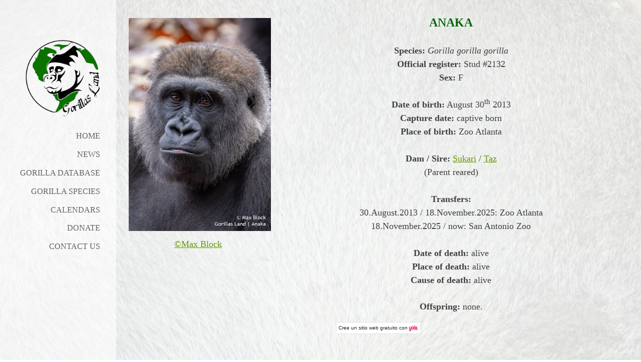

--- FILE ---
content_type: text/html; charset=utf-8
request_url: https://www.gorillasland.com/anaka.php
body_size: 7363
content:

<!DOCTYPE html>
<!--[if lt IE 7]>      <html id="sys_background" class="no-js lt-ie9 lt-ie8 lt-ie7"> <![endif]-->
<!--[if IE 7]>         <html id="sys_background" class="no-js lt-ie9 lt-ie8"> <![endif]-->
<!--[if IE 8]>         <html id="sys_background" class="no-js lt-ie9"> <![endif]-->
<!--[if gt IE 8]><!--> <html id="sys_background" class="no-js"> <!--<![endif]-->
  <head>
    <meta name="viewport" content="width=device-width, initial-scale=1.0">
    <link rel="stylesheet" href="templates/Vertigo/resources/css/typography.css">
    <link rel="stylesheet" href="templates/Vertigo/resources/css/less.build.css">
    <meta http-equiv="content-type" content="text/html; charset=utf-8" />


<title>Gorillas Land | Anaka</title>



<meta name="description" content="" />
<meta name="keywords" content="" />

  <link href="resources/favicon(2).ico" rel="shortcut icon" type="image/x-icon" />
  <link href="resources/favicon(2).ico" rel="icon" type="image/x-icon" />

  


  <style type="text/css" id="styleCSS">
    html {
  font-size: 16px;
  height: 100%;
  width: 100%;
  display: table;
  background-image: url(resources/bg.jpg);
  background-repeat: repeat;
  background-attachment: fixed;
  background-position: top right;
  background-size: cover;
  
}
body {
  height: 100%;
  margin:0;
  	background-color: #f9fcfb;
	zoom: 1; /* hasLayout */
	background: transparent\9;
	filter:  progid:DXImageTransform.Microsoft.gradient(startColorstr='#cff9fcfb', endColorstr='#cff9fcfb'); /* IE 6 & 7 */
	-ms-filter: "progid:DXImageTransform.Microsoft.gradient(startColorstr='#cff9fcfb', endColorstr='#cff9fcfb')"; /* IE 8+ */
	background-color: rgba(249,252,251,0.81);
}

/* IOS devices 'bgd-att: fixed' solution */
@media only screen and (max-device-width: 1366px) {
    .bgd-attachment-fixed {
        background-image: none;
    }
    .bgd-attachment-fixed:after {
        content: '';
        position: fixed;
        top: 0;
        left: 0;
        right: 0;
        width: 100%;
        height: 100%;
        background-image: url(resources/bg.jpg);
        background-repeat: repeat;
        background-position: top right;
        background-size: cover;
        z-index: -2;
    }
}

.Text_2_Default,
#yola_heading_block {
  word-wrap: break-word;
}

.outer-wrap {
  position: relative;
  width:100%;
  overflow:hidden;
  height: 100%;
  display: table;
}
.inner-wrap {
  position: relative;
  display: table-cell;
  width:100%;
  vertical-align: top;
}
.side-bar {
  position:absolute;
  min-height:100%;
  top:0;
  overflow-x: hidden;
  overflow-y: visible;
  width:200px;
  padding-top:5rem;
  padding-right: 2rem;
  padding-bottom: 2.5rem;
  padding-left: 0rem;
  	background-color: #ffffff;
	zoom: 1; /* hasLayout */
	background: transparent\9;
	filter:  progid:DXImageTransform.Microsoft.gradient(startColorstr='#9cffffff', endColorstr='#9cffffff'); /* IE 6 & 7 */
	-ms-filter: "progid:DXImageTransform.Microsoft.gradient(startColorstr='#9cffffff', endColorstr='#9cffffff')"; /* IE 8+ */
	background-color: rgba(255,255,255,0.61);
}
.side-bar.fixed {
  position:fixed;
}
div.sidebar-left .side-bar {
  left:0;
}
div.sidebar-right .side-bar {
  right:0;
}
.side-bar h1 {
  margin:0;
  text-align: right;
}
.side-bar nav {
  text-align: right;
  padding:0.6rem 0
}
ul.sys_navigation {
  margin: 0;
  padding: 0;
}
ul.sys_navigation li {
  display: block;
  list-style-type: none;
  margin:0.8rem 0 0 0;
}
ul.sys_navigation li a{
  text-decoration: none;
}
.content-wrapper {
  display: block;
  padding-top: 2rem;
  padding-right: 01rem;
  padding-bottom: 4.5rem;
  padding-left: 01rem;
}
div.sidebar-left .content-wrapper {
  margin-left: calc(200px + 0rem + 2rem);
}
div.sidebar-right .content-wrapper {
  margin-right: calc(200px + 0rem + 2rem);
}
.content-inner-wrapper {
  margin:0 auto;
  max-width: 1000px;
  
}
.content-innermost-wrapper {
  margin:0 auto;
  
  
  
  
  
}

.yola_site_logo {
  max-width:200px;
  
}
#sys_heading.yola_hide_logo img {
  display:none;
}
#sys_heading.yola_hide_logo span {
  display:inline;
}
a#sys_heading.yola_show_logo {
  font-size:14px;
}
#sys_heading.yola_show_logo img {
  display:inline;
}
#sys_heading.yola_show_logo span {
  display:none;
}
.yola_site_tagline {
  padding-top:0px;
  padding-bottom:0px;
  font-family: 'Open Sans';
  font-size: 1.3rem;
  color: #333333;
  text-decoration: none;
  
  
  text-transform: uppercase;
  text-align: center;
}
.yola_site_tagline span {
  display: inline-block;
  padding-top: 1.3rem;
  
  
  
  
}

.yola_banner_wrap {
  background-attachment: scroll;
  text-align: center;
  margin: 0 auto;
  background-position: center center;
  background-size: auto;
  background-repeat: no-repeat;
  
  
  height: 0px;
}
.yola_inner_banner_wrap {
  width:100%;
  height:100%;
  
}

.sys_yola_form .submit,
.sys_yola_form input.text,
.sys_yola_form input.email,
.sys_yola_form input.tel,
.sys_yola_form input.url,
.sys_yola_form textarea {
  font-family: 'Raleway';
  font-size: 18px;
  line-height: 1.37em;
  
  
}

div.sys_yola_form {
  padding:0 !important;
}

div.sys_yola_form form {
  margin:0 !important;
  padding:0 !important;
}

.sys_layout blockquote {
  border-color: #333333;;
  
  
  
  
  
  
  font-style: italic;
  
}


.new-text-widget img, .old_text_widget img {
  max-width: 100%;
}
/* A rendered screen width <= 768px includes tablets in portrait mode.
 * Everything smaller than 768px  will have the following styles applied.
 */
@media only screen and (max-width: 768px) {
  html {
    font-size: 80%;
  }

  #sys_heading {
    word-wrap: break-word;
    word-break: break-word;
  }
}

/* Mobile Menu */

.mob_menu {
  display: none;
}


@media only screen and (max-width : 768px) {
  .small_device_hide {
    opacity: 0;
  }

  #sys_navigation {
    display: none;
  }

  .new-text-widget img, .old_text_widget img {
    height: auto;
  }

  /* Make side-bar the top-bar */
  .side-bar {
    position: static;
    width: 100%;
    max-width: 100vw;
    height: auto;
    min-height: 0;
    padding: 1.5rem 0 1.5rem 0;
  }

  .side-bar:after {
    clear: both;
  }

  .side-bar.fixed {
    position: static;
  }

  .side-bar nav {
    padding: 0;
  }

  .side_bar_menu_open {
    background: transparent;
  }

  /* Reposition heading_block */
  #yola_heading_block {
    float: left;
    margin-left: 1.5rem;
    max-width: 60%
  }

  #yola_heading_block h1 {
    text-align: left;
  }

  #yola_heading_block h2 {
    text-align: left;
    margin-bottom: 10px;
  }

  /* Limit logo width */
  #yola_heading_block img {
    max-width: 100px;
  }

  /* Remove margins on content wrapper */
  div.sidebar-left .content-wrapper,
  div.sidebar-right .content-wrapper{
    margin: 0;
  }

  /* Converts wraps to display:block; */
  .outer-wrap {
    display: block;
    overflow-y: auto;
    max-width: 100vw;
    height: auto;
  }

  .inner-wrap {
    display: block;
    min-height: 100%;
  }

  /* Make column dividers stack together */
  body .column_divider .left, body .column_divider .right {
    width: 100%;
    padding-left: 0;
    padding-right: 0;
    margin-right: 0;
    margin-left: 0;
  }

  /* Make all image widgets center aligned */
  .Image_Default img {
    display: block;
    margin: 0 auto;
  }

  /* Center button widgets in column dividers */
  .column_divider .sys_button {
    text-align: center;
  }


  /* Limit iframes' width to 100% */
  .inner-wrap iframe {
    max-width: 100%;
  }

  /* Reduce logo max-width */
  .yola_site_logo {
    max-width: 150px;
  }

  /* Mobile Menu */
  .mob_menu {
    display: block;
    float: right;
    width: 30%;
    z-index: 1;
  }

  .mob_menu a:visited {
    color: #fff;
  }

  .mob_menu.menu_open {
    position: fixed;
    width: 100%;
    height: 100%;
    overflow-y: scroll;
    min-height: 100%;
    margin: 0;
    top: 0;
    left: 0;
    right: 0;
    	background-color: #ffffff;
	zoom: 1; /* hasLayout */
	background: transparent\9;
	filter:  progid:DXImageTransform.Microsoft.gradient(startColorstr='#9cffffff', endColorstr='#9cffffff'); /* IE 6 & 7 */
	-ms-filter: "progid:DXImageTransform.Microsoft.gradient(startColorstr='#9cffffff', endColorstr='#9cffffff')"; /* IE 8+ */
	background-color: rgba(255,255,255,0.61);;
  }

  .mob_menu_overlay {
    display: none;
    text-transform: uppercase;
  }

  .menu_open .mob_menu_overlay  {
    display: block;
  }

  .mob_menu_toggle {
    display: block;
    text-align: right;
    padding-right: 1.5rem;
    color: #666;
    cursor: pointer;
  }

  .mob_toggle_open {
    padding-top: 1.5rem;
  }

  .mob_menu_list a {
    text-decoration: none;
  }

  .mob_menu_quit {
    display: block;
    text-align: center;
    color: #666;
  }
  .mob_submenu_toggle {
    list-style: none;
    text-align: right;
    padding: 0;
    margin: 0;
  }

  .mobile_ham {
    stroke: #616161;
  }

  .mobile_quit {
    display: none;
  }

  .menu_open .mobile_ham {
    display: none;
  }

  .menu_open .mobile_quit {
    display: inline;
    stroke: #616161;
  }

  .mob_menu_list {
    font-family: 'Raleway';
    font-weight: lighter;
    margin: 0;
    font-size: 2.2em;
    line-height: 1.05;
    letter-spacing: 0.1em;
    list-style: none;
    text-align: right;
    padding: 5% 7.5% 0 7.5%;
    -webkit-animation-duration: .2s;
    -webkit-animation-fill-mode: both;
    -webkit-animation-name: fadeInUp;
    -moz-animation-duration: .2s;
    -moz-animation-fill-mode: both;
    -moz-animation-name: fadeInUp;
    -o-animation-duration: .2s;
    -o-animation-fill-mode: both;
    -o-animation-name: fadeInUp;
    animation-duration: .2s;
    animation-fill-mode: both;
    animation-name: fadeInUp;
  }

  .mob_menu_list li {
    margin-bottom: 1.1em;
  }

  .mob_menu_overlay .mob_menu_list a {
    color: #616161;
  }

  .mob_more_toggle {
    cursor: pointer;
    background: none;
    border: none;
    outline: none;
    margin-bottom: -0.5%;
    margin-left: 1.5%;
    stroke: #616161;
  }

  .up_arrow {
    display: none;
  }

  .sub_menu_open svg .down_arrow {
    display: none;
  }

  .sub_menu_open .up_arrow {
    display: inline;
  }

  .mob_menu_overlay .mob_menu_list .selected a {
    color: #669900;
  }
  .sub_menu_open a {
    color: #669900;
  }
  .mob_menu_list .sub_menu_open a {
    color: #669900;
  }
  .sub_menu_open .mob_more_toggle {
    stroke: #669900;
  }
  .mob_submenu_list {
    font-family: 'Raleway';
    font-weight: lighter;
    list-style: none;
    text-align: right;
    margin: 0;
    line-height: 1.05;
    display: none;
    -webkit-animation-duration: .2s;
    -webkit-animation-fill-mode: both;
    -webkit-animation-name: fadeInUp;
    -moz-animation-duration: .2s;
    -moz-animation-fill-mode: both;
    -moz-animation-name: fadeInUp;
    -o-animation-duration: .2s;
    -o-animation-fill-mode: both;
    -o-animation-name: fadeInUp;
    animation-duration: .2s;
    animation-fill-mode: both
    animation-name: fadeInUp;
  }

  .mob_submenu_list li {
    margin-top: 0.55em;
    margin-bottom: 0;
  }

  .sub_menu_open .mob_submenu_list{
    display: block;
  }

  .mob_submenu_items {
    font-size: 0.75em;
  }
  .mob_menu_list .mob_nav_selected {
    color: #669900;
  }
  .menu_open ~ .content-wrapper {
    display: none;
  }
  @-webkit-keyframes fadeInUp {
    0% {
      opacity: 0;
      -webkit-transform: translate3d(0, 100%, 0);
      transform: translate3d(0, 100%, 0);
    }
    100% {
      opacity: 1;
      -webkit-transform: none;
      transform: none;
    }
  }
  @-moz-keyframes fadeInUp {
    0% {
      opacity: 0;
      -moz-transform: translate3d(0, 100%, 0);
      transform: translate3d(0, 100%, 0);
    }
    100% {
      opacity: 1;
      -moz-transform: none;
      transform: none;
    }
  }
  @-o-keyframes fadeInUp {
    0% {
      opacity: 0;
      -o-transform: translate3d(0, 100%, 0);
      transform: translate3d(0, 100%, 0);
    }
    100% {
      opacity: 1;
      -o-transform: none;
      transform: none;
    }
  }
  @keyframes fadeInUp {
    0% {
      opacity: 0;
      transform: translate3d(0, 100%, 0);
    }
    100% {
      opacity: 1;
      transform: none;
    }
  }


}


  </style>


<script src="//ajax.googleapis.com/ajax/libs/webfont/1.4.2/webfont.js" type="text/javascript"></script>

      <style type="text/css">
      @import url("//fonts.sitebuilderhost.net/css?family=Open+Sans%3Aregular%2C800|Raleway%3Aregular%2C500%2C400%2C600&subset=latin,latin-ext");
    </style>
  
  <style type="text/css" id="styleOverrides">
    /* ======================
*
*  Site Style Settings
*
=========================*/
/* Paragraph text (p) */

.content p, #content p, .HTML_Default p, .Text_Default p, .sys_txt p, .sys_txt a, .sys_layout p, .sys_txt, .sys_layout  {
    font-family: 'Raleway';
    
    font-size: 18px;
    color: #333333;
    line-height: 1.37em;
    
    
}

/* Navigation */
.sys_navigation a, .ys_menu_2, div#menu ul, div#menu ul li a, ul.sys_navigation li a, div.sys_navigation ul li.selected a, div.sys_navigation ul li a, #navigation li a, div.ys_menu ul a:link, div.ys_menu ul a:visited, div.ys_nav ul li a, #sys_banner ul li a {
    font-family: 'Raleway';
    font-weight: 500;
    font-size: 1rem;
    color: #616161;
    text-decoration: none;
    letter-spacing: 0px;
    
    text-transform: uppercase;
}


/* Navigation:selected */
div.sys_navigation ul li.selected a, div#menu ul li.selected a, #navigation li.selected a, div.ys_menu ul li.selected a:link, div.ys_menu ul li.selected a:visited, div.ys_nav ul li.selected a, #sys_banner ul li.selected a {
    color: #669900;
}

/* Navigation:hover */
div.sys_navigation ul li a:hover, div#menu ul li a:hover, #navigation li a:hover, div.ys_menu ul a:hover, div.ys_nav ul li a:hover, div.ys_menu ul li a:hover, #sys_banner ul li a:hover {
    color: #669900;
}

/* Site Title */
#sys_heading, a#sys_heading, #sys_banner h1 a, #header h1 a, div#heading h1 a {
    font-family: 'Open Sans';
    font-weight: 800;
    font-size: 2rem;
    color: #669900;
    text-decoration: none;
    
    line-height: 1.4em;
    text-transform: uppercase;
}

/* Hyperlinks (a, a:hover, a:visited) */
a, .sys_txt a:link, .sys_layout a:link {color: #669900;}
a, .sys_txt a:link, .sys_layout a:link {text-decoration: underline;}
a:visited, .sys_txt a:visited, .sys_layout a:visited {color: #669900;}
a:hover, .sys_txt a:hover, .sys_layout a:hover {color: #006600;}
a:hover, .sys_txt a:hover, .sys_layout a:hover {text-decoration: underline;}

/* Headings (h2, h3, h4, h5, h6) */
.sys_layout h2, .sys_txt h2 {
    font-family: 'Raleway';
    font-weight: 600;
    font-size: 3.5rem;
    color: #333333;
    text-decoration: none;
    letter-spacing: 0rem;
    
    
}

.sys_layout h2 a, .sys_layout h2 a:link, .sys_layout h2 a:hover, .sys_layout h2 a:visited {
    font-family: 'Raleway';
    font-weight: 600;
    font-size: 3.5rem;
    color: #333333;
    letter-spacing: 0rem;
    
    
}

.sys_layout h3, .sys_txt h3 {
    font-family: 'Open Sans';
    font-weight: 800;
    font-size: 3rem;
    color: #333333;
    text-decoration: none;
    letter-spacing: 0rem;
    
    
}

.sys_layout h3 a, .sys_layout h3 a:link, .sys_layout h3 a:hover, .sys_layout h3 a:visited {
    font-family: 'Open Sans';
    font-weight: 800;
    font-size: 3rem;
    color: #333333;
    letter-spacing: 0rem;
    
    
}

.sys_layout h4, .sys_txt h4 {
    font-family: 'Raleway';
    font-weight: 400;
    font-size: 10px;
    color: #333333;
    text-decoration: none;
    
    
    
}

.sys_layout h4 a, .sys_layout h4 a:link, .sys_layout h4 a:hover, .sys_layout h4 a:visited {
    font-family: 'Raleway';
    font-weight: 400;
    font-size: 10px;
    color: #333333;
    
    
    
}

.sys_layout h5, .sys_txt h5 {
    font-family: 'Raleway';
    font-weight: 400;
    font-size: 18px;
    color: #333333;
    text-decoration: none;
    letter-spacing: 0px;
    line-height: 2.25em;
    
}

.sys_layout h5 a, .sys_layout h5 a:link, .sys_layout h5 a:hover, .sys_layout h5 a:visited {
    font-family: 'Raleway';
    font-weight: 400;
    font-size: 18px;
    color: #333333;
    letter-spacing: 0px;
    line-height: 2.25em;
    
}

.sys_layout h6, .sys_txt h6 {
    font-family: 'Raleway';
    font-weight: 400;
    font-size: 24px;
    color: #333333;
    
    letter-spacing: 0px;
    line-height: 1.5em;
    
}

.sys_layout h6 a, .sys_layout h6 a:link, .sys_layout h6 a:hover, .sys_layout h6 a:visited {
    font-family: 'Raleway';
    font-weight: 400;
    font-size: 24px;
    color: #333333;
    letter-spacing: 0px;
    line-height: 1.5em;
    
}

/*button widget*/
.sys_layout .sys_button a, .sys_layout .sys_button a:link, .sys_layout .sys_button a:visited {
    display:inline-block;
    text-decoration: none;
}
.sys_layout .sys_button a:link, .sys_layout .sys_button a:visited {
    cursor:pointer;
}
.sys_layout .sys_button a {
    cursor:default;
}

.sys_layout .sys_button.square a, .sys_layout .sys_button.square a:link {
    border-radius:0px;
}
.sys_layout .sys_button.rounded a, .sys_layout .sys_button.rounded a:link {
    border-radius:3px;
}
.sys_layout .sys_button.pill a, .sys_layout .sys_button.pill a:link {
    border-radius:90px;
}

/*button sizes*/
.sys_layout .sys_button.small a, .sys_layout .sys_button.small a:link, .sys_layout .sys_button.small a:visited {font-family: 'Raleway';font-size: 1.2rem;padding-top:0.3rem;padding-bottom:0.3rem;padding-left:1.5rem;padding-right:1.5rem;}
.sys_layout .sys_button.medium a, .sys_layout .sys_button.medium a:link, .sys_layout .sys_button.medium a:visited {font-family: 'Raleway';font-weight: 'regular';font-size: 1.4rem;text-transform: inherit;padding-top:0.6rem;padding-bottom:0.6rem;padding-left:2.3rem;padding-right:2.3rem;}
.sys_layout .sys_button.large a, .sys_layout .sys_button.large a:link, .sys_layout .sys_button.large a:visited {font-family: 'Raleway';font-size: 1.6rem;padding-top:0.8rem;padding-bottom:0.8rem;padding-left:3.1rem;padding-right:3.1rem;}

/*button styles:small*/
.sys_layout .sys_button.small.outline a, .sys_layout .sys_button.small.outline a:link {
    border-color:rgba(0,119,255,1.00);
    color: rgba(0,119,255,1.00);
    border-style: solid;
    border-width: 2px;
}
.sys_layout .sys_button.small.outline a:visited {
    color: rgba(0,119,255,1.00);
}
.sys_layout .sys_button.small.solid a, .sys_layout .sys_button.small.solid a:link {
    	background-color: #0077ff;

    color: #ffffff;
    border-color:rgba(0,119,255,1.00);
    border-style: solid;
    border-width: 2px;
}
.sys_layout .sys_button.small.solid a:visited {
    color: #ffffff;
}
.sys_layout .sys_button.small.outline a:hover {
    background-color: rgba(0,119,255,1.00);
    color: #ffffff;
    text-decoration: none;
}

/*button styles:medium*/
.sys_layout .sys_button.medium.outline a, .sys_layout .sys_button.medium.outline a:link {
    border-color:rgba(0,119,255,1.00);
    color: rgba(0,119,255,1.00);
    border-style: solid;
    border-width: 2px;
}
.sys_layout .sys_button.medium.outline a:visited {
    color: rgba(0,119,255,1.00);
}
.sys_layout .sys_button.medium.solid a, .sys_layout .sys_button.medium.solid a:link {
    	background-color: #0077ff;

    color: #ffffff;
    border-color:rgba(0,119,255,1.00);
    border-style: solid;
    border-width: 2px;
}
.sys_layout .sys_button.medium.solid a:visited {
    color: #ffffff;
}
.sys_layout .sys_button.medium.outline a:hover {
    background-color: rgba(0,119,255,1.00);
    color: #ffffff;
    text-decoration: none;
}
/*button styles:large*/
.sys_layout .sys_button.large.outline a, .sys_layout .sys_button.large.outline a:link {
    border-color:rgba(0,119,255,1.00);
    color: rgba(0,119,255,1.00);
    border-style: solid;
    border-width: 2px;
}
.sys_layout .sys_button.large.outline a:visited {
    color: rgba(0,119,255,1.00);
}
.sys_layout .sys_button.large.solid a, .sys_layout .sys_button.large.solid a:link {
    	background-color: #0077ff;

    color: #ffffff;
    border-color:rgba(0,119,255,1.00);
    border-style: solid;
    border-width: 2px;
}
.sys_layout .sys_button.large.solid a:visited {
    color: #ffffff;
}
.sys_layout .sys_button.large.outline a:hover {
    background-color: rgba(0,119,255,1.00);
    color: #ffffff;
    text-decoration: none;
}

.sys_layout .sys_button.solid a:hover {
    text-decoration: none;
    opacity: .8;
}  </style>

  



<script type="text/javascript" src="//ajax.googleapis.com/ajax/libs/jquery/1.11.1/jquery.min.js"></script>
<script type="text/javascript">window.jQuery || document.write('<script src="/components/bower_components/jquery/dist/jquery.js"><\/script>')</script>
<link rel="stylesheet" type="text/css" href="classes/commons/resources/flyoutmenu/flyoutmenu.css?1001144" />
<script type="text/javascript" src="classes/commons/resources/flyoutmenu/flyoutmenu.js?1001144"></script>
<link rel="stylesheet" type="text/css" href="classes/commons/resources/global/global.css?1001144" />


<script type="text/javascript">
  var swRegisterManager = {
    goals: [],
    add: function(swGoalRegister) {
      this.goals.push(swGoalRegister);
    },
    registerGoals: function() {
      while(this.goals.length) {
        this.goals.shift().call();
      }
    }
  };

  window.swPostRegister = swRegisterManager.registerGoals.bind(swRegisterManager);
</script>

  
  

  </head>
  <body lang="es" class="bgd-attachment-fixed">
    
    <div class="outer-wrap sidebar-left">
      <div class="inner-wrap" id="vertigo-template">
        <div class="side-bar fixed" id="yola_nav_block">
          <div id="yola_heading_block">
            <h1>
              <a id="sys_heading" class="yola_show_logo" href="./">
                <img class="yola_site_logo" src="resources/gorillas%20land%20logo2.png" alt="GORILLAS LAND" >
                  <span>GORILLAS LAND</span>
              </a>
            </h1>
            <h2 class="yola_site_tagline" style="display:none"><span></span></h2>
          </div>
          <nav role="navigation" id="sys_navigation">
            <div class="sys_navigation">
              <ul class="sys_navigation">
                    <li id="ys_menu_0">
                    <a href="./" title="Home">Home</a>
        </li>
                    <li id="ys_menu_1">
                    <a href="news-2026.php" title="news-2026">NEWS</a>
        </li>
                    <li id="ys_menu_2">
                    <a href="gorilla-database.php" title="Gorilla database">Gorilla database</a>
        </li>
                    <li id="ys_menu_3">
                    <a href="gorillaspecies.php" title="Gorilla Species">Gorilla Species</a>
        </li>
                    <li id="ys_menu_4">
                    <a href="calendars.php" title="Calendars">Calendars</a>
        </li>
                    <li id="ys_menu_5">
                    <a href="Donate.php" title="Donate">Donate</a>
        </li>
                    <li id="ys_menu_6">
                    <a href="contact-us.php" title="Contact us  ">Contact us</a>
        </li>
    </ul>
                                   
<script>
/* jshint ignore:start */
$(document).ready(function() {
    flyoutMenu.initFlyoutMenu(
        [{"name":"Home","title":"Home","href":".\/","children":[]},{"name":"NEWS","title":"news-2026","href":"news-2026.php","children":[]},{"name":"Gorilla database","title":"Gorilla database","href":"gorilla-database.php","children":[]},{"name":"Gorilla Species","title":"Gorilla Species","href":"gorillaspecies.php","children":[]},{"name":"Calendars","title":"Calendars","href":"calendars.php","children":[]},{"name":"Donate","title":"Donate","href":"Donate.php","children":[]},{"name":"Contact us","title":"Contact us  ","href":"contact-us.php","children":[]}]
    , 'flyover');
});
/* jshint ignore:end */
</script>

            </div>
          </nav>
                    <nav class="mob_menu">
            <div class="mob_menu_toggle"><!--Mobile Nav Toggle-->
              <svg class="mobile_ham" width="40" height="25">
                <line x1="0" y1="3" x2="40" y2="3" stroke-width="2"/>
                <line x1="0" y1="13" x2="40" y2="13" stroke-width="2"/>
                <line x1="0" y1="23" x2="40" y2="23" stroke-width="2"/>
              </svg>
              <svg class="mobile_quit" width="26" height="50">
                <line x1="0" y1="1" x2="26" y2="25" stroke-width="2"/>
                <line x1="0" y1="25" x2="26" y2="1" stroke-width="2"/>
              </svg>
            </div>
            <div class="mob_menu_overlay"> <!--Mobile Nav Overlay-->
              <ul class="mob_menu_list">
      <li class="">
      <a href="./" title="Home">Home</a>
          </li>
      <li class="">
      <a href="news-2026.php" title="news-2026">NEWS</a>
          </li>
      <li class="">
      <a href="gorilla-database.php" title="Gorilla database">Gorilla database</a>
          </li>
      <li class="">
      <a href="gorillaspecies.php" title="Gorilla Species">Gorilla Species</a>
          </li>
      <li class="">
      <a href="calendars.php" title="Calendars">Calendars</a>
          </li>
      <li class="">
      <a href="Donate.php" title="Donate">Donate</a>
          </li>
      <li class="">
      <a href="contact-us.php" title="Contact us  ">Contact us</a>
          </li>
  </ul>
            </div>
          </nav>
                  </div>
        <div class="content-wrapper">
          <div class="content-inner-wrapper">
            <div id="sys_banner" class="yola_banner_wrap" style="display:none">
              <div class="yola_inner_banner_wrap"></div>
            </div>
            <div class="content-innermost-wrapper">
              <style media="screen">
  .layout_1-column {
    width: 100%;
    padding: 0;
    margin: 0;
  }

  .layout_1-column:after {
    content: "";
    display: table;
    clear: both;
  }

  .zone_top {
    margin: 0;
    padding: 5px;
    vertical-align: top;
    line-height: normal;
    min-width: 100px;
  }
</style>

<div class="layout_1-column sys_layout">
    <div id="layout_row1">
        <div id="sys_region_1" class="zone_top" ><div id="I54c7681511084c2a8fa06ca1d172920a" style="display:block;clear: both;" class="Text_Default"><style>.old_text_widget img {max-width: 100%;height: auto;}.old_text_wdiget {margin: 0;padding: 0;overflow: hidden;color: ;font: ;background-color: ;}</style><div id="I54c7681511084c2a8fa06ca1d172920a_sys_txt" class="sys_txt old_text_widget clear_fix"><table class="MsoTableGrid" style="font-size: 24px; width: 758.4pt; margin-left: -7.35pt; border: none;" width="0" cellspacing="0" cellpadding="0" border="1"><tbody><tr><td style="padding: 0cm 5.4pt; width: 219.75pt; border: none;" width="293" valign="top"><img src="resources/Anaka id.jpg?timestamp=1707755550313" style="margin: 4px; padding: 0px;"><br><div align="center"><a href="https://www.instagram.com/maxblockphotography/" target="_blank" style="font-size: 1.5rem;"><span class="ILfuVd"><font size="4">©Max Block</font></span></a></div><br></td><td style="padding: 0cm 5.4pt; width: 19cm; border: none;" width="718" valign="top"><p style="margin-bottom: 0.0001pt; font-size: 1.5rem; line-height: normal;" align="center"><font color="#006600"><font size="5"><b>ANAKA<br></b></font></font></p><p style="margin-bottom: 0.0001pt; font-size: 1.5rem; line-height: normal;" align="center"><font size="4"><font size="4"><font size="4"><font size="4"><b><br></b></font></font></font></font></p><p style="margin-bottom: 0.0001pt; font-size: 1.5rem; line-height: normal;" align="center"><font size="4" color="#404040"><font size="4"><font size="4"><font size="4"><b>Species:</b>&nbsp;<i>Gorilla gorilla gorilla</i><br><b><b>Official register:</b></b>&nbsp;Stud #2132<br><b><b><b><b style="margin-bottom: 0px;">Sex:</b> </b></b></b>F<br></font></font></font></font></p><p style="margin-bottom: 0.0001pt; font-size: 1.5rem; line-height: normal;" align="center"><font color="#404040"><br><font size="4"><font size="4"><font size="4"><font size="4"><font size="4"><b style="margin-bottom: 0px;">Date of birth:</b>&nbsp;August </font></font></font></font></font></font><font color="#404040"><font size="4"><font size="4"><font size="4"><font size="4"><font size="4"><span class="st" style="margin-bottom: 0px;">30<sup>th</sup></span> 2013</font></font></font></font></font></font><font color="#404040"><font size="4"><font size="4"><font size="4"><font size="4"><font size="4"><br><b><b><b style="margin-bottom: 0px;">Capture date:</b>&nbsp;</b></b>captive born<br><b><b style="margin-bottom: 0px;">Place of birth:</b> </b>Zoo Atlanta<br></font></font></font></font></font></font></p><p style="margin-bottom: 0.0001pt; font-size: 1.5rem; line-height: normal;" align="center"><font color="#404040"><br></font></p><p style="margin-bottom: 0.0001pt; font-size: 1.5rem; line-height: normal;" align="center"><font size="4" color="#404040"><b>Dam / Sire:</b> <a href="sukari.php" target="_blank">Sukari</a> / <a href="taz.php" target="_blank">Taz</a><font size="4"><font size="4"><font size="4"><font size="4"><font size="4"><font size="4"><font size="4"><font size="4"><font size="4"><br></font></font></font></font></font></font></font></font></font></font></p><p style="margin-bottom: 0.0001pt; font-size: 1.5rem; line-height: normal;" align="center"><font size="4" color="#404040"><font size="4" color="#404040"><font size="4" color="#404040"><font size="4" color="#404040"><font size="4" color="#404040"><font size="4" color="#404040"><font size="4"><font size="4" color="#404040"><font size="4"><font size="4" color="#404040">(Parent reared)</font></font></font></font></font></font></font></font></font></font></p><p style="margin-bottom: 0.0001pt; font-size: 1.5rem; line-height: normal;" align="center"><font size="4" color="#404040"><font size="4"><font size="4" color="#404040"><font size="4"><font color="#404040"><br></font></font></font></font></font></p><p style="margin-bottom: 0.0001pt; font-size: 1.5rem; line-height: normal;" align="center"><font size="4" color="#404040"><font size="4"><font size="4" color="#404040"><font size="4"><font color="#404040"><b><font size="4">Transfers:</font></b></font></font></font></font></font></p><p style="margin-bottom: 0.0001pt; font-size: 1.5rem; line-height: normal;" align="center"><font size="4" color="#404040"><font size="4"><font size="4" color="#404040"><font size="4"><font size="4" color="#404040">30.August.2013 / 18.November.2025: Zoo Atlanta</font></font></font></font></font></p><p style="margin-bottom: 0.0001pt; font-size: 1.5rem; line-height: normal;" align="center"><font size="4" color="#404040"><font size="4"><font size="4" color="#404040"><font size="4"><font size="4" color="#404040">18.November.2025 / now: San Antonio Zoo</font></font></font></font></font></p><p style="margin-bottom: 0.0001pt; font-size: 1.5rem; line-height: normal;" align="center"><font size="4" color="#404040"><font size="4"><font size="4" color="#404040"><font size="4"><font size="4" color="#404040"><br></font></font></font></font></font></p><p style="margin-bottom: 0.0001pt; font-size: 1.5rem; line-height: normal;" align="center"><font size="4" color="#404040"><font size="4"><font size="4" color="#404040"><font size="4"><font size="4" color="#404040"><b>Date of death:</b>&nbsp;alive<br></font></font></font></font></font></p><p style="margin-bottom: 0.0001pt; font-size: 1.5rem; line-height: normal;" align="center"><font size="4" color="#404040"><font size="4"><font size="4" color="#404040"><font size="4"><font size="4" color="#404040"><b>Place of death:</b>&nbsp;alive<br></font></font></font></font></font></p><p style="margin-bottom: 0.0001pt; font-size: 1.5rem; line-height: normal;" align="center"><font size="4" color="#404040"><font size="4"><font size="4" color="#404040"><font size="4"><font size="4" color="#404040"><b>Cause of death:</b>&nbsp;alive<br></font></font></font></font></font></p><p style="margin-bottom: 0.0001pt; font-size: 1.5rem; line-height: normal;" align="center"><font size="4" color="#404040"><font size="4"><font size="4" color="#404040"><font size="4"><font size="4" color="#404040"><br></font></font></font></font></font></p><div align="center"><font size="4" color="#404040"><font size="4"><font size="4" color="#404040"><font size="4"><font size="4" color="#404040"><b style="margin-bottom: 0px;">Offspring:</b> none.</font></font></font></font></font></div></td></tr></tbody></table></div></div></div>
    </div>
</div>
            </div>
          </div>
          
                <style type="text/css">
                    #sys_yolacredit_wrap{text-align:center;}
                    #sys_yolacredit{text-align:center;line-height:1.2em;margin:2em auto;font-family:Arial;
                        position:relative;background:#fff url(classes/commons/yola_footer/png/sprites.png?1001144) right 0.3em no-repeat;
                        background-size:7em;border-top:1px solid #e1e1e1;border-bottom:1px solid #e1e1e1;
                        padding:0.5em 2.6em 0.6em 0.4em;color:#222;font-size:0.6rem;display:inline-block;}
                    #sys_yolacredit p{margin:0;padding:0;line-height:1.2em;}
                    #sys_yolacredit p a{color:#222;text-decoration:none;}
                    #sys_yolacredit p a:hover{text-decoration:underline;}
                    #sys_yolacredit a.yola{font-size:0;position:absolute;top:5px;right:0;display:inline-block;
                        width:25px;height:16px;float:right;text-decoration:none;color:"#fff";}
                    #sys_yolacredit a.yola span{display:none;}
                </style>
                <!--[if lte IE 6]>
                    <style type="text/css">
                        #sys_yolacredit{background:#fff url(classes/commons/yola_footer/gif/sprites.gif?1001144) right 2px no-repeat;}
                    </style>
                <![endif]-->
                <div id="sys_yolacredit_wrap">
                    <div id="sys_yolacredit" style="" title="Visite Yola.com para crear su propio sitio web de forma gratuita">
                        <p>Cree un <a href="https://www.yola.com/es">sitio web gratuito</a> con <a class="yola" href="https://www.yola.com/es"><span>Yola</span></a></p>
                    </div>
                </div>


        </div>
      </div>
    </div>
    
<script type="text/javascript" id="site_analytics_tracking" data-id="8a4986cb392c0d490139458c688238f0" data-user="5c32779a78144a938004c32964e1135b" data-partner="YOLA" data-url="//analytics.yolacdn.net/tracking-v2.js">
  var _yts = _yts || [];
  var tracking_tag = document.getElementById('site_analytics_tracking');
  _yts.push(["_siteId", tracking_tag.getAttribute('data-id')]);
  _yts.push(["_userId", tracking_tag.getAttribute('data-user')]);
  _yts.push(["_partnerId", tracking_tag.getAttribute('data-partner')]);
  _yts.push(["_trackPageview"]);
  (function() {
    var yts = document.createElement("script");
    yts.type = "text/javascript";
    yts.async = true;
    yts.src = document.getElementById('site_analytics_tracking').getAttribute('data-url');
    (document.getElementsByTagName("head")[0] || document.getElementsByTagName("body")[0]).appendChild(yts);
  })();
</script>


<!-- template: Vertigo dc79b183-d0b9-43e2-8097-141e4737e566 -->
    <script src="templates/Vertigo/resources/js/browserify.build.js"></script>
  <script defer src="https://static.cloudflareinsights.com/beacon.min.js/vcd15cbe7772f49c399c6a5babf22c1241717689176015" integrity="sha512-ZpsOmlRQV6y907TI0dKBHq9Md29nnaEIPlkf84rnaERnq6zvWvPUqr2ft8M1aS28oN72PdrCzSjY4U6VaAw1EQ==" data-cf-beacon='{"version":"2024.11.0","token":"ae01206cd8a243cfbd2b6061b79d310c","r":1,"server_timing":{"name":{"cfCacheStatus":true,"cfEdge":true,"cfExtPri":true,"cfL4":true,"cfOrigin":true,"cfSpeedBrain":true},"location_startswith":null}}' crossorigin="anonymous"></script>
</body>
</html>